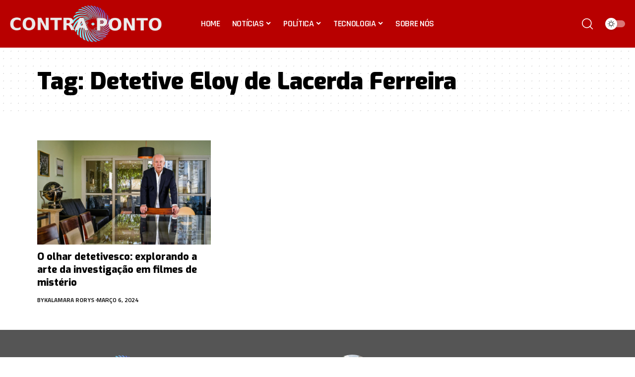

--- FILE ---
content_type: text/html; charset=UTF-8
request_url: https://jornalcontraponto.com.br/tag/detetive-eloy-de-lacerda-ferreira
body_size: 16663
content:
<!DOCTYPE html>
<html lang="pt-BR" prefix="og: https://ogp.me/ns#">
<head>
    <meta charset="UTF-8" />
    <meta http-equiv="X-UA-Compatible" content="IE=edge" />
	<meta name="viewport" content="width=device-width, initial-scale=1.0" />
    <link rel="profile" href="https://gmpg.org/xfn/11" />
	
<!-- Otimização dos mecanismos de pesquisa pelo Rank Math PRO - https://rankmath.com/ -->
<title>Arquivo de Detetive Eloy de Lacerda Ferreira - Jornal Contra Ponto</title>
<meta name="robots" content="index, follow, max-snippet:-1, max-video-preview:-1, max-image-preview:large"/>
<link rel="preconnect" href="https://fonts.gstatic.com" crossorigin><link rel="preload" as="style" onload="this.onload=null;this.rel='stylesheet'" id="rb-preload-gfonts" href="https://fonts.googleapis.com/css?family=Noto+Serif%3A300%2C400%2C500%2C600%2C700%2C800%2C900%2C100italic%2C200italic%2C300italic%2C400italic%2C500italic%2C600italic%2C700italic%2C800italic%2C900italic%7CExo%3A900%2C800%2C700%2C600%2C500italic%2C700italic%7CTitillium+Web%3A600%2C700%7CRajdhani%3A600%2C700&amp;display=swap" crossorigin><noscript><link rel="stylesheet" href="https://fonts.googleapis.com/css?family=Noto+Serif%3A300%2C400%2C500%2C600%2C700%2C800%2C900%2C100italic%2C200italic%2C300italic%2C400italic%2C500italic%2C600italic%2C700italic%2C800italic%2C900italic%7CExo%3A900%2C800%2C700%2C600%2C500italic%2C700italic%7CTitillium+Web%3A600%2C700%7CRajdhani%3A600%2C700&amp;display=swap"></noscript><link rel="canonical" href="https://jornalcontraponto.com.br/tag/detetive-eloy-de-lacerda-ferreira" />
<meta property="og:locale" content="pt_BR" />
<meta property="og:type" content="article" />
<meta property="og:title" content="Arquivo de Detetive Eloy de Lacerda Ferreira - Jornal Contra Ponto" />
<meta property="og:url" content="https://jornalcontraponto.com.br/tag/detetive-eloy-de-lacerda-ferreira" />
<meta property="og:site_name" content="Jornal Contra Ponto" />
<meta property="og:image" content="https://jornalcontraponto.com.br/wp-content/uploads/2022/12/CONTRA-PONTO.png" />
<meta property="og:image:secure_url" content="https://jornalcontraponto.com.br/wp-content/uploads/2022/12/CONTRA-PONTO.png" />
<meta property="og:image:width" content="816" />
<meta property="og:image:height" content="200" />
<meta property="og:image:type" content="image/png" />
<meta name="twitter:card" content="summary_large_image" />
<meta name="twitter:title" content="Arquivo de Detetive Eloy de Lacerda Ferreira - Jornal Contra Ponto" />
<meta name="twitter:image" content="https://jornalcontraponto.com.br/wp-content/uploads/2022/12/CONTRA-PONTO.png" />
<meta name="twitter:label1" content="Posts" />
<meta name="twitter:data1" content="1" />
<script type="application/ld+json" class="rank-math-schema-pro">{"@context":"https://schema.org","@graph":[{"@type":"Person","@id":"https://jornalcontraponto.com.br/#person","name":"Jornal Contra Ponto","image":{"@type":"ImageObject","@id":"https://jornalcontraponto.com.br/#logo","url":"https://jornalcontraponto.com.br/wp-content/uploads/2022/12/CONTRA-PONTO.png","contentUrl":"https://jornalcontraponto.com.br/wp-content/uploads/2022/12/CONTRA-PONTO.png","caption":"Jornal Contra Ponto","inLanguage":"pt-BR","width":"816","height":"200"}},{"@type":"WebSite","@id":"https://jornalcontraponto.com.br/#website","url":"https://jornalcontraponto.com.br","name":"Jornal Contra Ponto","alternateName":"Jornal Contra Ponto","publisher":{"@id":"https://jornalcontraponto.com.br/#person"},"inLanguage":"pt-BR"},{"@type":"BreadcrumbList","@id":"https://jornalcontraponto.com.br/tag/detetive-eloy-de-lacerda-ferreira#breadcrumb","itemListElement":[{"@type":"ListItem","position":"1","item":{"@id":"https://jornalcontraponto.com.br","name":"In\u00edcio"}},{"@type":"ListItem","position":"2","item":{"@id":"https://jornalcontraponto.com.br/tag/detetive-eloy-de-lacerda-ferreira","name":"Detetive Eloy de Lacerda Ferreira"}}]},{"@type":"CollectionPage","@id":"https://jornalcontraponto.com.br/tag/detetive-eloy-de-lacerda-ferreira#webpage","url":"https://jornalcontraponto.com.br/tag/detetive-eloy-de-lacerda-ferreira","name":"Arquivo de Detetive Eloy de Lacerda Ferreira - Jornal Contra Ponto","isPartOf":{"@id":"https://jornalcontraponto.com.br/#website"},"inLanguage":"pt-BR","breadcrumb":{"@id":"https://jornalcontraponto.com.br/tag/detetive-eloy-de-lacerda-ferreira#breadcrumb"}}]}</script>
<!-- /Plugin de SEO Rank Math para WordPress -->

<link rel="alternate" type="application/rss+xml" title="Feed para Jornal Contra Ponto &raquo;" href="https://jornalcontraponto.com.br/feed" />
<link rel="alternate" type="application/rss+xml" title="Feed de comentários para Jornal Contra Ponto &raquo;" href="https://jornalcontraponto.com.br/comments/feed" />
<link rel="alternate" type="application/rss+xml" title="Feed de tag para Jornal Contra Ponto &raquo; Detetive Eloy de Lacerda Ferreira" href="https://jornalcontraponto.com.br/tag/detetive-eloy-de-lacerda-ferreira/feed" />
<script type="application/ld+json">{
    "@context": "https://schema.org",
    "@type": "Organization",
    "legalName": "Jornal Contra Ponto",
    "url": "https://jornalcontraponto.com.br/",
    "logo": "https://jornalcontraponto.com.br/wp-content/uploads/2022/12/CONTRA-PONTO.png"
}</script>
<style id='wp-img-auto-sizes-contain-inline-css'>
img:is([sizes=auto i],[sizes^="auto," i]){contain-intrinsic-size:3000px 1500px}
/*# sourceURL=wp-img-auto-sizes-contain-inline-css */
</style>
<style id='wp-emoji-styles-inline-css'>

	img.wp-smiley, img.emoji {
		display: inline !important;
		border: none !important;
		box-shadow: none !important;
		height: 1em !important;
		width: 1em !important;
		margin: 0 0.07em !important;
		vertical-align: -0.1em !important;
		background: none !important;
		padding: 0 !important;
	}
/*# sourceURL=wp-emoji-styles-inline-css */
</style>
<link rel='stylesheet' id='wp-block-library-css' href='https://jornalcontraponto.com.br/wp-includes/css/dist/block-library/style.min.css?ver=6.9' media='all' />
<style id='global-styles-inline-css'>
:root{--wp--preset--aspect-ratio--square: 1;--wp--preset--aspect-ratio--4-3: 4/3;--wp--preset--aspect-ratio--3-4: 3/4;--wp--preset--aspect-ratio--3-2: 3/2;--wp--preset--aspect-ratio--2-3: 2/3;--wp--preset--aspect-ratio--16-9: 16/9;--wp--preset--aspect-ratio--9-16: 9/16;--wp--preset--color--black: #000000;--wp--preset--color--cyan-bluish-gray: #abb8c3;--wp--preset--color--white: #ffffff;--wp--preset--color--pale-pink: #f78da7;--wp--preset--color--vivid-red: #cf2e2e;--wp--preset--color--luminous-vivid-orange: #ff6900;--wp--preset--color--luminous-vivid-amber: #fcb900;--wp--preset--color--light-green-cyan: #7bdcb5;--wp--preset--color--vivid-green-cyan: #00d084;--wp--preset--color--pale-cyan-blue: #8ed1fc;--wp--preset--color--vivid-cyan-blue: #0693e3;--wp--preset--color--vivid-purple: #9b51e0;--wp--preset--gradient--vivid-cyan-blue-to-vivid-purple: linear-gradient(135deg,rgb(6,147,227) 0%,rgb(155,81,224) 100%);--wp--preset--gradient--light-green-cyan-to-vivid-green-cyan: linear-gradient(135deg,rgb(122,220,180) 0%,rgb(0,208,130) 100%);--wp--preset--gradient--luminous-vivid-amber-to-luminous-vivid-orange: linear-gradient(135deg,rgb(252,185,0) 0%,rgb(255,105,0) 100%);--wp--preset--gradient--luminous-vivid-orange-to-vivid-red: linear-gradient(135deg,rgb(255,105,0) 0%,rgb(207,46,46) 100%);--wp--preset--gradient--very-light-gray-to-cyan-bluish-gray: linear-gradient(135deg,rgb(238,238,238) 0%,rgb(169,184,195) 100%);--wp--preset--gradient--cool-to-warm-spectrum: linear-gradient(135deg,rgb(74,234,220) 0%,rgb(151,120,209) 20%,rgb(207,42,186) 40%,rgb(238,44,130) 60%,rgb(251,105,98) 80%,rgb(254,248,76) 100%);--wp--preset--gradient--blush-light-purple: linear-gradient(135deg,rgb(255,206,236) 0%,rgb(152,150,240) 100%);--wp--preset--gradient--blush-bordeaux: linear-gradient(135deg,rgb(254,205,165) 0%,rgb(254,45,45) 50%,rgb(107,0,62) 100%);--wp--preset--gradient--luminous-dusk: linear-gradient(135deg,rgb(255,203,112) 0%,rgb(199,81,192) 50%,rgb(65,88,208) 100%);--wp--preset--gradient--pale-ocean: linear-gradient(135deg,rgb(255,245,203) 0%,rgb(182,227,212) 50%,rgb(51,167,181) 100%);--wp--preset--gradient--electric-grass: linear-gradient(135deg,rgb(202,248,128) 0%,rgb(113,206,126) 100%);--wp--preset--gradient--midnight: linear-gradient(135deg,rgb(2,3,129) 0%,rgb(40,116,252) 100%);--wp--preset--font-size--small: 13px;--wp--preset--font-size--medium: 20px;--wp--preset--font-size--large: 36px;--wp--preset--font-size--x-large: 42px;--wp--preset--spacing--20: 0.44rem;--wp--preset--spacing--30: 0.67rem;--wp--preset--spacing--40: 1rem;--wp--preset--spacing--50: 1.5rem;--wp--preset--spacing--60: 2.25rem;--wp--preset--spacing--70: 3.38rem;--wp--preset--spacing--80: 5.06rem;--wp--preset--shadow--natural: 6px 6px 9px rgba(0, 0, 0, 0.2);--wp--preset--shadow--deep: 12px 12px 50px rgba(0, 0, 0, 0.4);--wp--preset--shadow--sharp: 6px 6px 0px rgba(0, 0, 0, 0.2);--wp--preset--shadow--outlined: 6px 6px 0px -3px rgb(255, 255, 255), 6px 6px rgb(0, 0, 0);--wp--preset--shadow--crisp: 6px 6px 0px rgb(0, 0, 0);}:where(.is-layout-flex){gap: 0.5em;}:where(.is-layout-grid){gap: 0.5em;}body .is-layout-flex{display: flex;}.is-layout-flex{flex-wrap: wrap;align-items: center;}.is-layout-flex > :is(*, div){margin: 0;}body .is-layout-grid{display: grid;}.is-layout-grid > :is(*, div){margin: 0;}:where(.wp-block-columns.is-layout-flex){gap: 2em;}:where(.wp-block-columns.is-layout-grid){gap: 2em;}:where(.wp-block-post-template.is-layout-flex){gap: 1.25em;}:where(.wp-block-post-template.is-layout-grid){gap: 1.25em;}.has-black-color{color: var(--wp--preset--color--black) !important;}.has-cyan-bluish-gray-color{color: var(--wp--preset--color--cyan-bluish-gray) !important;}.has-white-color{color: var(--wp--preset--color--white) !important;}.has-pale-pink-color{color: var(--wp--preset--color--pale-pink) !important;}.has-vivid-red-color{color: var(--wp--preset--color--vivid-red) !important;}.has-luminous-vivid-orange-color{color: var(--wp--preset--color--luminous-vivid-orange) !important;}.has-luminous-vivid-amber-color{color: var(--wp--preset--color--luminous-vivid-amber) !important;}.has-light-green-cyan-color{color: var(--wp--preset--color--light-green-cyan) !important;}.has-vivid-green-cyan-color{color: var(--wp--preset--color--vivid-green-cyan) !important;}.has-pale-cyan-blue-color{color: var(--wp--preset--color--pale-cyan-blue) !important;}.has-vivid-cyan-blue-color{color: var(--wp--preset--color--vivid-cyan-blue) !important;}.has-vivid-purple-color{color: var(--wp--preset--color--vivid-purple) !important;}.has-black-background-color{background-color: var(--wp--preset--color--black) !important;}.has-cyan-bluish-gray-background-color{background-color: var(--wp--preset--color--cyan-bluish-gray) !important;}.has-white-background-color{background-color: var(--wp--preset--color--white) !important;}.has-pale-pink-background-color{background-color: var(--wp--preset--color--pale-pink) !important;}.has-vivid-red-background-color{background-color: var(--wp--preset--color--vivid-red) !important;}.has-luminous-vivid-orange-background-color{background-color: var(--wp--preset--color--luminous-vivid-orange) !important;}.has-luminous-vivid-amber-background-color{background-color: var(--wp--preset--color--luminous-vivid-amber) !important;}.has-light-green-cyan-background-color{background-color: var(--wp--preset--color--light-green-cyan) !important;}.has-vivid-green-cyan-background-color{background-color: var(--wp--preset--color--vivid-green-cyan) !important;}.has-pale-cyan-blue-background-color{background-color: var(--wp--preset--color--pale-cyan-blue) !important;}.has-vivid-cyan-blue-background-color{background-color: var(--wp--preset--color--vivid-cyan-blue) !important;}.has-vivid-purple-background-color{background-color: var(--wp--preset--color--vivid-purple) !important;}.has-black-border-color{border-color: var(--wp--preset--color--black) !important;}.has-cyan-bluish-gray-border-color{border-color: var(--wp--preset--color--cyan-bluish-gray) !important;}.has-white-border-color{border-color: var(--wp--preset--color--white) !important;}.has-pale-pink-border-color{border-color: var(--wp--preset--color--pale-pink) !important;}.has-vivid-red-border-color{border-color: var(--wp--preset--color--vivid-red) !important;}.has-luminous-vivid-orange-border-color{border-color: var(--wp--preset--color--luminous-vivid-orange) !important;}.has-luminous-vivid-amber-border-color{border-color: var(--wp--preset--color--luminous-vivid-amber) !important;}.has-light-green-cyan-border-color{border-color: var(--wp--preset--color--light-green-cyan) !important;}.has-vivid-green-cyan-border-color{border-color: var(--wp--preset--color--vivid-green-cyan) !important;}.has-pale-cyan-blue-border-color{border-color: var(--wp--preset--color--pale-cyan-blue) !important;}.has-vivid-cyan-blue-border-color{border-color: var(--wp--preset--color--vivid-cyan-blue) !important;}.has-vivid-purple-border-color{border-color: var(--wp--preset--color--vivid-purple) !important;}.has-vivid-cyan-blue-to-vivid-purple-gradient-background{background: var(--wp--preset--gradient--vivid-cyan-blue-to-vivid-purple) !important;}.has-light-green-cyan-to-vivid-green-cyan-gradient-background{background: var(--wp--preset--gradient--light-green-cyan-to-vivid-green-cyan) !important;}.has-luminous-vivid-amber-to-luminous-vivid-orange-gradient-background{background: var(--wp--preset--gradient--luminous-vivid-amber-to-luminous-vivid-orange) !important;}.has-luminous-vivid-orange-to-vivid-red-gradient-background{background: var(--wp--preset--gradient--luminous-vivid-orange-to-vivid-red) !important;}.has-very-light-gray-to-cyan-bluish-gray-gradient-background{background: var(--wp--preset--gradient--very-light-gray-to-cyan-bluish-gray) !important;}.has-cool-to-warm-spectrum-gradient-background{background: var(--wp--preset--gradient--cool-to-warm-spectrum) !important;}.has-blush-light-purple-gradient-background{background: var(--wp--preset--gradient--blush-light-purple) !important;}.has-blush-bordeaux-gradient-background{background: var(--wp--preset--gradient--blush-bordeaux) !important;}.has-luminous-dusk-gradient-background{background: var(--wp--preset--gradient--luminous-dusk) !important;}.has-pale-ocean-gradient-background{background: var(--wp--preset--gradient--pale-ocean) !important;}.has-electric-grass-gradient-background{background: var(--wp--preset--gradient--electric-grass) !important;}.has-midnight-gradient-background{background: var(--wp--preset--gradient--midnight) !important;}.has-small-font-size{font-size: var(--wp--preset--font-size--small) !important;}.has-medium-font-size{font-size: var(--wp--preset--font-size--medium) !important;}.has-large-font-size{font-size: var(--wp--preset--font-size--large) !important;}.has-x-large-font-size{font-size: var(--wp--preset--font-size--x-large) !important;}
/*# sourceURL=global-styles-inline-css */
</style>

<style id='classic-theme-styles-inline-css'>
/*! This file is auto-generated */
.wp-block-button__link{color:#fff;background-color:#32373c;border-radius:9999px;box-shadow:none;text-decoration:none;padding:calc(.667em + 2px) calc(1.333em + 2px);font-size:1.125em}.wp-block-file__button{background:#32373c;color:#fff;text-decoration:none}
/*# sourceURL=/wp-includes/css/classic-themes.min.css */
</style>
<link rel='stylesheet' id='foxiz-elements-css' href='https://jornalcontraponto.com.br/wp-content/plugins/foxiz-core/lib/foxiz-elements/public/style.css?ver=2.0' media='all' />
<link rel='stylesheet' id='elementor-icons-css' href='https://jornalcontraponto.com.br/wp-content/plugins/elementor/assets/lib/eicons/css/elementor-icons.min.css?ver=5.43.0' media='all' />
<link rel='stylesheet' id='elementor-frontend-css' href='https://jornalcontraponto.com.br/wp-content/plugins/elementor/assets/css/frontend.min.css?ver=3.30.4' media='all' />
<link rel='stylesheet' id='elementor-post-6-css' href='https://jornalcontraponto.com.br/wp-content/uploads/elementor/css/post-6.css?ver=1753967034' media='all' />
<link rel='stylesheet' id='elementor-post-1751-css' href='https://jornalcontraponto.com.br/wp-content/uploads/elementor/css/post-1751.css?ver=1753967034' media='all' />

<link rel='stylesheet' id='foxiz-main-css' href='https://jornalcontraponto.com.br/wp-content/themes/foxiz/assets/css/main.css?ver=2.4.1' media='all' />
<link rel='stylesheet' id='foxiz-print-css' href='https://jornalcontraponto.com.br/wp-content/themes/foxiz/assets/css/print.css?ver=2.4.1' media='all' />
<link rel='stylesheet' id='foxiz-style-css' href='https://jornalcontraponto.com.br/wp-content/themes/foxiz/style.css?ver=2.4.1' media='all' />
<style id='foxiz-style-inline-css'>
:root {--body-family:Noto Serif;--body-fweight:400;--body-fcolor:#000000;--body-fsize:17px;--h1-family:Exo;--h1-fweight:900;--h1-fsize:48px;--h2-family:Exo;--h2-fweight:900;--h2-fsize:34px;--h3-family:Exo;--h3-fweight:800;--h3-fsize:20px;--h4-family:Exo;--h4-fweight:800;--h4-fsize:18px;--h5-family:Exo;--h5-fweight:800;--h5-fsize:16px;--h6-family:Exo;--h6-fweight:700;--h6-fsize:15px;--cat-family:Titillium Web;--cat-fweight:600;--cat-transform:uppercase;--cat-fsize:13px;--meta-family:Titillium Web;--meta-fweight:600;--meta-transform:uppercase;--meta-fcolor:#000000;--meta-fsize:12px;--meta-b-family:Titillium Web;--meta-b-fweight:700;--meta-b-transform:uppercase;--btn-family:Rajdhani;--btn-fweight:700;--btn-fsize:12px;--menu-family:Rajdhani;--menu-fweight:600;--menu-transform:uppercase;--menu-fsize:18px;--submenu-family:Rajdhani;--submenu-fweight:600;--submenu-transform:uppercase;--submenu-fsize:15px;--dwidgets-family:Rajdhani;--dwidgets-fweight:700;--dwidgets-transform:uppercase;--headline-family:Exo;--headline-fweight:900;--headline-transform:none;--headline-fsize:48px;--tagline-family:Exo;--tagline-fweight:600;--tagline-fsize:18px;--heading-family:Exo;--heading-fweight:700;--heading-transform:uppercase;--heading-fstyle:italic;--subheading-family:Rajdhani;--subheading-fweight:700;--quote-family:Exo;--quote-fweight:500;--quote-fstyle:italic;--excerpt-family:Rajdhani;--excerpt-fweight:600;--bcrumb-family:Rajdhani;--bcrumb-fweight:600;--bcrumb-fsize:14px;--excerpt-fsize : 16px;--headline-s-fsize : 42px;--tagline-s-fsize : 18px;}@media (max-width: 1024px) {body {--body-fsize : 16px;--h1-fsize : 36px;--h2-fsize : 27px;--h3-fsize : 18px;--h4-fsize : 14px;--h5-fsize : 13px;--h6-fsize : 13px;--meta-fsize : 10px;--btn-fsize : 11px;--excerpt-fsize : 15px;--headline-fsize : 36px;--headline-s-fsize : 36px;--tagline-fsize : 15px;--tagline-s-fsize : 15px;}}@media (max-width: 767px) {body {--body-fsize : 15px;--h1-fsize : 27px;--h2-fsize : 22px;--h3-fsize : 16px;--h4-fsize : 14px;--h5-fsize : 13px;--h6-fsize : 13px;--meta-fsize : 10px;--btn-fsize : 11px;--excerpt-fsize : 14px;--headline-fsize : 27px;--headline-s-fsize : 27px;--tagline-fsize : 14px;--tagline-s-fsize : 14px;}}:root {--g-color :#B80000;--g-color-90 :#B80000e6;--dark-accent :#000000;--dark-accent-90 :#000000e6;--dark-accent-0 :#00000000;--excerpt-color :#000000;}[data-theme="dark"], .light-scheme {--solid-white :#000000;--dark-accent :#01131d;--dark-accent-90 :#01131de6;--dark-accent-0 :#01131d00;--excerpt-color :#f2f2f2;--meta-fcolor :#ffffff;}.is-hd-1, .is-hd-2, .is-hd-3 {--subnav-bg: #000000;--subnav-bg-from: #000000;--subnav-bg-to: #000000;--subnav-color :#ffffff;--subnav-color-10 :#ffffff1a;--subnav-color-h :#dddddd;}[data-theme="dark"].is-hd-1, [data-theme="dark"].is-hd-2,[data-theme="dark"].is-hd-3 {--subnav-bg: #000000;--subnav-bg-from: #000000;--subnav-bg-to: #000000;--subnav-color :#ffffff;--subnav-color-10 :#ffffff1a;--subnav-color-h :#dddddd;}[data-theme="dark"].is-hd-4 {--nav-bg: #191c20;--nav-bg-from: #191c20;--nav-bg-to: #191c20;}[data-theme="dark"].is-hd-5, [data-theme="dark"].is-hd-5:not(.sticky-on) {--nav-bg: #191c20;--nav-bg-from: #191c20;--nav-bg-to: #191c20;}:root {--mbnav-bg: #b80000;--mbnav-bg-from: #b80000;--mbnav-bg-to: #b80000;--submbnav-bg: #111111;--submbnav-bg-from: #111111;--submbnav-bg-to: #111111;--mbnav-color :#ffffff;--submbnav-color :#ffffff;--submbnav-color-10 :#ffffff1a;}.p-category.category-id-45, .meta-category .category-45 {--cat-highlight : #dd3333;--cat-highlight-90 : #dd3333e6;}.category-45 .blog-content {--heading-sub-color : #dd3333;}.is-cbox-45 {--cbox-bg : #dd3333e6;}.p-category.category-id-47, .meta-category .category-47 {--cat-highlight : #dd9933;--cat-highlight-90 : #dd9933e6;}.category-47 .blog-content {--heading-sub-color : #dd9933;}.is-cbox-47 {--cbox-bg : #dd9933e6;}.p-category.category-id-46, .meta-category .category-46 {--cat-highlight : #1e73be;--cat-highlight-90 : #1e73bee6;}.category-46 .blog-content {--heading-sub-color : #1e73be;}.is-cbox-46 {--cbox-bg : #1e73bee6;}:root {--privacy-bg-color :#000000;--privacy-color :#ffffff;--round-3 :0px;--round-5 :0px;--round-7 :0px;--hyperlink-line-color :var(--g-color);--mbnav-height :100px;--heading-sub-color :#000000;--rb-width : 1170px;--rb-small-width : 783px;--s-content-width : 760px;--max-width-wo-sb : 840px;--qview-height : 80px;--s10-feat-ratio :45%;--s11-feat-ratio :45%;}[data-theme="dark"], .light-scheme {--heading-sub-color :#ffffff; }.p-readmore { font-family:Rajdhani;font-weight:700;text-transform:none;}.mobile-menu > li > a  { font-family:Rajdhani;font-weight:600;text-transform:uppercase;}.mobile-menu .sub-menu a, .logged-mobile-menu a { font-family:Rajdhani;font-weight:700;}.mobile-qview a { font-family:Rajdhani;font-weight:700;}.search-header:before { background-repeat : no-repeat;background-size : cover;background-image : url(https://foxiz.themeruby.com/sport/wp-content/uploads/2022/12/newsletter.jpg);background-attachment : scroll;background-position : center center;}[data-theme="dark"] .search-header:before { background-repeat : no-repeat;background-size : cover;background-attachment : scroll;background-position : center center;}#amp-mobile-version-switcher { display: none; }.single .featured-vertical { padding-bottom: 117%; }.search-icon-svg, .rbi-search.wnav-icon { font-size: 18px;}@media (max-width: 767px) { .search-icon-svg, .rbi-search.wnav-icon { font-size: 15.3px;} }
/*# sourceURL=foxiz-style-inline-css */
</style>
<link rel='stylesheet' id='elementor-gf-local-roboto-css' href='https://jornalcontraponto.com.br/wp-content/uploads/elementor/google-fonts/css/roboto.css?ver=1742405966' media='all' />
<link rel='stylesheet' id='elementor-gf-local-robotoslab-css' href='https://jornalcontraponto.com.br/wp-content/uploads/elementor/google-fonts/css/robotoslab.css?ver=1742405949' media='all' />
<script src="https://jornalcontraponto.com.br/wp-includes/js/jquery/jquery.min.js?ver=3.7.1" id="jquery-core-js"></script>
<script src="https://jornalcontraponto.com.br/wp-includes/js/jquery/jquery-migrate.min.js?ver=3.4.1" id="jquery-migrate-js"></script>
<script src="https://jornalcontraponto.com.br/wp-content/themes/foxiz/assets/js/highlight-share.js?ver=1" id="highlight-share-js"></script>
<link rel="preload" href="https://jornalcontraponto.com.br/wp-content/themes/foxiz/assets/fonts/icons.woff2?2.3" as="font" type="font/woff2" crossorigin="anonymous"> <link rel="https://api.w.org/" href="https://jornalcontraponto.com.br/wp-json/" /><link rel="alternate" title="JSON" type="application/json" href="https://jornalcontraponto.com.br/wp-json/wp/v2/tags/167" /><link rel="EditURI" type="application/rsd+xml" title="RSD" href="https://jornalcontraponto.com.br/xmlrpc.php?rsd" />
<meta name="generator" content="WordPress 6.9" />
<meta name="generator" content="Elementor 3.30.4; features: additional_custom_breakpoints; settings: css_print_method-external, google_font-enabled, font_display-swap">
<script type="application/ld+json">{
    "@context": "https://schema.org",
    "@type": "WebSite",
    "@id": "https://jornalcontraponto.com.br/#website",
    "url": "https://jornalcontraponto.com.br/",
    "name": "Jornal Contra Ponto",
    "potentialAction": {
        "@type": "SearchAction",
        "target": "https://jornalcontraponto.com.br/?s={search_term_string}",
        "query-input": "required name=search_term_string"
    }
}</script>
			<style>
				.e-con.e-parent:nth-of-type(n+4):not(.e-lazyloaded):not(.e-no-lazyload),
				.e-con.e-parent:nth-of-type(n+4):not(.e-lazyloaded):not(.e-no-lazyload) * {
					background-image: none !important;
				}
				@media screen and (max-height: 1024px) {
					.e-con.e-parent:nth-of-type(n+3):not(.e-lazyloaded):not(.e-no-lazyload),
					.e-con.e-parent:nth-of-type(n+3):not(.e-lazyloaded):not(.e-no-lazyload) * {
						background-image: none !important;
					}
				}
				@media screen and (max-height: 640px) {
					.e-con.e-parent:nth-of-type(n+2):not(.e-lazyloaded):not(.e-no-lazyload),
					.e-con.e-parent:nth-of-type(n+2):not(.e-lazyloaded):not(.e-no-lazyload) * {
						background-image: none !important;
					}
				}
			</style>
			<script type="application/ld+json">{"@context":"http://schema.org","@type":"BreadcrumbList","itemListElement":[{"@type":"ListItem","position":3,"item":{"@id":"https://jornalcontraponto.com.br/tag/detetive-eloy-de-lacerda-ferreira","name":"Detetive Eloy de Lacerda Ferreira"}},{"@type":"ListItem","position":2,"item":{"@id":"https://jornalcontraponto.com.br/blog","name":"Blog"}},{"@type":"ListItem","position":1,"item":{"@id":"https://jornalcontraponto.com.br","name":"Jornal Contra Ponto"}}]}</script>
<link rel="icon" href="https://jornalcontraponto.com.br/wp-content/uploads/2022/12/cropped-CONTRA-PONTO-32x32.png" sizes="32x32" />
<link rel="icon" href="https://jornalcontraponto.com.br/wp-content/uploads/2022/12/cropped-CONTRA-PONTO-192x192.png" sizes="192x192" />
<link rel="apple-touch-icon" href="https://jornalcontraponto.com.br/wp-content/uploads/2022/12/cropped-CONTRA-PONTO-180x180.png" />
<meta name="msapplication-TileImage" content="https://jornalcontraponto.com.br/wp-content/uploads/2022/12/cropped-CONTRA-PONTO-270x270.png" />
<script async src="https://pagead2.googlesyndication.com/pagead/js/adsbygoogle.js?client=ca-pub-8159439789290497" crossorigin="anonymous"></script><link rel='stylesheet' id='elementor-post-1733-css' href='https://jornalcontraponto.com.br/wp-content/uploads/elementor/css/post-1733.css?ver=1753967034' media='all' />
</head>
<body class="archive tag tag-detetive-eloy-de-lacerda-ferreira tag-167 wp-embed-responsive wp-theme-foxiz elementor-default elementor-kit-6 menu-ani-2 hover-ani-6 btn-ani-1 is-rm-1 lmeta-dot loader-1 is-hd-rb_template is-backtop none-m-backtop " data-theme="default">
<div class="site-outer">
			<div id="site-header" class="header-wrap rb-section header-template">
						<div class="navbar-outer navbar-template-outer">
				<div id="header-template-holder"><div class="header-template-inner">		<div data-elementor-type="wp-post" data-elementor-id="1733" class="elementor elementor-1733">
						<section class="elementor-section elementor-top-section elementor-element elementor-element-d147e39 elementor-section-full_width elementor-section-content-middle e-section-sticky is-smart-sticky elementor-section-height-default elementor-section-height-default" data-id="d147e39" data-element_type="section" data-settings="{&quot;background_background&quot;:&quot;classic&quot;,&quot;header_sticky&quot;:&quot;section-sticky&quot;}">
						<div class="elementor-container elementor-column-gap-no">
					<div class="elementor-column elementor-col-25 elementor-top-column elementor-element elementor-element-c8982d8" data-id="c8982d8" data-element_type="column">
			<div class="elementor-widget-wrap elementor-element-populated">
						<div class="elementor-element elementor-element-31825d1 elementor-widget elementor-widget-foxiz-logo" data-id="31825d1" data-element_type="widget" data-widget_type="foxiz-logo.default">
				<div class="elementor-widget-container">
							<div class="the-logo">
			<a href="https://jornalcontraponto.com.br/">
									<img fetchpriority="high" loading="eager" decoding="async" data-mode="default" width="816" height="200" src="https://jornalcontraponto.com.br/wp-content/uploads/2022/12/CONTRA-PONTO.png" alt="Jornal Contra Ponto"/>
					<img loading="eager" decoding="async" data-mode="dark" width="816" height="200" src="https://jornalcontraponto.com.br/wp-content/uploads/2022/12/CONTRA-PONTO.png" alt=""/>
							</a>
					</div>
						</div>
				</div>
					</div>
		</div>
				<div class="elementor-column elementor-col-50 elementor-top-column elementor-element elementor-element-9f0d75e" data-id="9f0d75e" data-element_type="column">
			<div class="elementor-widget-wrap elementor-element-populated">
						<div class="elementor-element elementor-element-8e4355a is-divider-none elementor-widget elementor-widget-foxiz-navigation" data-id="8e4355a" data-element_type="widget" data-widget_type="foxiz-navigation.default">
				<div class="elementor-widget-container">
							<nav id="site-navigation" class="main-menu-wrap template-menu" aria-label="main menu">
			<ul id="menu-main" class="main-menu rb-menu large-menu" itemscope itemtype="https://www.schema.org/SiteNavigationElement"><li id="menu-item-4465" class="menu-item menu-item-type-post_type menu-item-object-page menu-item-home menu-item-4465"><a href="https://jornalcontraponto.com.br/"><span>Home</span></a></li>
<li id="menu-item-4466" class="menu-item menu-item-type-taxonomy menu-item-object-category menu-item-4466 menu-item-has-children menu-has-child-mega is-child-wide"><a href="https://jornalcontraponto.com.br/category/noticias"><span>Notícias</span></a><div class="mega-dropdown is-mega-category light-scheme" ><div class="rb-container edge-padding"><div class="mega-dropdown-inner"><div class="mega-header mega-header-fw"><span class="h4">Notícias</span><a class="mega-link is-meta" href="https://jornalcontraponto.com.br/category/noticias"><span>Show More</span><i class="rbi rbi-cright" aria-hidden="true"></i></a></div><div id="mega-listing-4466" class="block-wrap block-small block-grid block-grid-small-1 rb-columns rb-col-5 is-gap-10 meta-s-dot"><div class="block-inner">		<div class="p-wrap p-grid p-grid-small-1" data-pid="5549">
				<div class="feat-holder overlay-text">
						<div class="p-featured">
					<a class="p-flink" href="https://jornalcontraponto.com.br/noticias/o-cuidado-que-continua-cemiterios-e-crematorios-pet-em-expansao-no-brasil" title="O cuidado que continua: cemitérios e crematórios pet em expansão no Brasil">
			<img loading="lazy" width="330" height="220" src="https://jornalcontraponto.com.br/wp-content/uploads/2026/01/Tiago-Oliva-Schietti-330x220.png" class="featured-img wp-post-image" alt="Cemitérios e crematórios pet em expansão no Brasil com análise de Tiago Oliva Schietti." loading="lazy" decoding="async" />		</a>
				</div>
				</div>
				<div class="p-content">
			<span class="entry-title h4">		<a class="p-url" href="https://jornalcontraponto.com.br/noticias/o-cuidado-que-continua-cemiterios-e-crematorios-pet-em-expansao-no-brasil" rel="bookmark">O cuidado que continua: cemitérios e crematórios pet em expansão no Brasil</a></span>			<div class="p-meta">
				<div class="meta-inner is-meta">
					<span class="meta-el meta-update">
				<time class="updated" datetime="2026-01-23T18:31:09+00:00">janeiro 23, 2026</time>
		</span>
						</div>
							</div>
				</div>
				</div>
			<div class="p-wrap p-grid p-grid-small-1" data-pid="5545">
				<div class="feat-holder overlay-text">
						<div class="p-featured">
					<a class="p-flink" href="https://jornalcontraponto.com.br/noticias/destinos-baratos-para-viajar-no-brasil-e-no-exterior" title="Destinos baratos para viajar no Brasil e no exterior">
			<img loading="lazy" width="330" height="220" src="https://jornalcontraponto.com.br/wp-content/uploads/2026/01/Kelsem-Ricardo-Rios-Lima-330x220.png" class="featured-img wp-post-image" alt="Kelsem Ricardo Rios Lima mostra destinos baratos no Brasil e no exterior para viajar bem, gastar menos e aproveitar mais." loading="lazy" decoding="async" />		</a>
				</div>
				</div>
				<div class="p-content">
			<span class="entry-title h4">		<a class="p-url" href="https://jornalcontraponto.com.br/noticias/destinos-baratos-para-viajar-no-brasil-e-no-exterior" rel="bookmark">Destinos baratos para viajar no Brasil e no exterior</a></span>			<div class="p-meta">
				<div class="meta-inner is-meta">
					<span class="meta-el meta-update">
				<time class="updated" datetime="2026-01-21T13:42:26+00:00">janeiro 21, 2026</time>
		</span>
						</div>
							</div>
				</div>
				</div>
			<div class="p-wrap p-grid p-grid-small-1" data-pid="5536">
				<div class="feat-holder overlay-text">
						<div class="p-featured">
					<a class="p-flink" href="https://jornalcontraponto.com.br/noticias/inscricoes-abertas-para-atividades-esportivas-em-2026-e-incentivo-a-pratica-no-estado-de-goias" title="Inscrições Abertas para Atividades Esportivas em 2026 e Incentivo à Prática no Estado de Goiás">
			<img loading="lazy" width="330" height="220" src="https://jornalcontraponto.com.br/wp-content/uploads/2026/01/1-330x220.png" class="featured-img wp-post-image" alt="" loading="lazy" decoding="async" />		</a>
				</div>
				</div>
				<div class="p-content">
			<span class="entry-title h4">		<a class="p-url" href="https://jornalcontraponto.com.br/noticias/inscricoes-abertas-para-atividades-esportivas-em-2026-e-incentivo-a-pratica-no-estado-de-goias" rel="bookmark">Inscrições Abertas para Atividades Esportivas em 2026 e Incentivo à Prática no Estado de Goiás</a></span>			<div class="p-meta">
				<div class="meta-inner is-meta">
					<span class="meta-el meta-update">
				<time class="updated" datetime="2026-01-16T13:28:55+00:00">janeiro 16, 2026</time>
		</span>
						</div>
							</div>
				</div>
				</div>
			<div class="p-wrap p-grid p-grid-small-1" data-pid="5531">
				<div class="feat-holder overlay-text">
						<div class="p-featured">
					<a class="p-flink" href="https://jornalcontraponto.com.br/noticias/dados-no-sus-por-que-a-qualidade-da-informacao-muda-tudo" title="Dados no SUS: Por que a qualidade da informação muda tudo?">
			<img loading="lazy" width="330" height="220" src="https://jornalcontraponto.com.br/wp-content/uploads/2026/01/3-330x220.png" class="featured-img wp-post-image" alt="Como os dados no SUS ganham valor quando a qualidade da informação orienta decisões estratégicas, tema analisado por Ian dos Anjos Cunha." loading="lazy" decoding="async" />		</a>
				</div>
				</div>
				<div class="p-content">
			<span class="entry-title h4">		<a class="p-url" href="https://jornalcontraponto.com.br/noticias/dados-no-sus-por-que-a-qualidade-da-informacao-muda-tudo" rel="bookmark">Dados no SUS: Por que a qualidade da informação muda tudo?</a></span>			<div class="p-meta">
				<div class="meta-inner is-meta">
					<span class="meta-el meta-update">
				<time class="updated" datetime="2026-01-15T12:06:39+00:00">janeiro 15, 2026</time>
		</span>
						</div>
							</div>
				</div>
				</div>
			<div class="p-wrap p-grid p-grid-small-1" data-pid="5525">
				<div class="feat-holder overlay-text">
						<div class="p-featured">
					<a class="p-flink" href="https://jornalcontraponto.com.br/noticias/engenharia-de-infraestrutura-e-desenvolvimento-regional-como-obras-estruturantes-reduzem-desigualdades" title="Engenharia de infraestrutura e desenvolvimento regional: como obras estruturantes reduzem desigualdades">
			<img loading="lazy" width="330" height="220" src="https://jornalcontraponto.com.br/wp-content/uploads/2026/01/Elmar-Juan-Passos-Varjão-Bomfim-330x220.png" class="featured-img wp-post-image" alt="Obras estruturantes impulsionam crescimento, integração social e redução de desigualdades — visão de Elmar Juan Passos Varjão Bomfim sobre engenharia de infraestrutura e desenvolvimento regional." loading="lazy" decoding="async" />		</a>
				</div>
				</div>
				<div class="p-content">
			<span class="entry-title h4">		<a class="p-url" href="https://jornalcontraponto.com.br/noticias/engenharia-de-infraestrutura-e-desenvolvimento-regional-como-obras-estruturantes-reduzem-desigualdades" rel="bookmark">Engenharia de infraestrutura e desenvolvimento regional: como obras estruturantes reduzem desigualdades</a></span>			<div class="p-meta">
				<div class="meta-inner is-meta">
					<span class="meta-el meta-update">
				<time class="updated" datetime="2026-01-07T13:50:27+00:00">janeiro 7, 2026</time>
		</span>
						</div>
							</div>
				</div>
				</div>
	</div></div></div></div></div></li>
<li id="menu-item-4467" class="menu-item menu-item-type-taxonomy menu-item-object-category menu-item-4467 menu-item-has-children menu-has-child-mega is-child-wide"><a href="https://jornalcontraponto.com.br/category/politica"><span>Política</span></a><div class="mega-dropdown is-mega-category light-scheme" ><div class="rb-container edge-padding"><div class="mega-dropdown-inner"><div class="mega-header mega-header-fw"><span class="h4">Política</span><a class="mega-link is-meta" href="https://jornalcontraponto.com.br/category/politica"><span>Show More</span><i class="rbi rbi-cright" aria-hidden="true"></i></a></div><div id="mega-listing-4467" class="block-wrap block-small block-grid block-grid-small-1 rb-columns rb-col-5 is-gap-10 meta-s-dot"><div class="block-inner">		<div class="p-wrap p-grid p-grid-small-1" data-pid="5539">
				<div class="feat-holder overlay-text">
						<div class="p-featured">
					<a class="p-flink" href="https://jornalcontraponto.com.br/politica/quem-pode-concorrer-a-cargos-publicos-nas-eleicoes-de-2026-e-o-impacto-no-cenario-politico-brasileiro" title="Quem Pode Concorrer a Cargos Públicos nas Eleições de 2026 e o Impacto no Cenário Político Brasileiro">
			<img loading="lazy" width="330" height="220" src="https://jornalcontraponto.com.br/wp-content/uploads/2026/01/1-1-330x220.png" class="featured-img wp-post-image" alt="" loading="lazy" decoding="async" />		</a>
				</div>
				</div>
				<div class="p-content">
			<span class="entry-title h4">		<a class="p-url" href="https://jornalcontraponto.com.br/politica/quem-pode-concorrer-a-cargos-publicos-nas-eleicoes-de-2026-e-o-impacto-no-cenario-politico-brasileiro" rel="bookmark">Quem Pode Concorrer a Cargos Públicos nas Eleições de 2026 e o Impacto no Cenário Político Brasileiro</a></span>			<div class="p-meta">
				<div class="meta-inner is-meta">
					<span class="meta-el meta-update">
				<time class="updated" datetime="2026-01-16T13:34:15+00:00">janeiro 16, 2026</time>
		</span>
						</div>
							</div>
				</div>
				</div>
			<div class="p-wrap p-grid p-grid-small-1" data-pid="5496">
				<div class="feat-holder overlay-text">
						<div class="p-featured">
					<a class="p-flink" href="https://jornalcontraponto.com.br/politica/como-o-feriado-da-consciencia-negra-muda-a-rotina-de-bancos-comercio-e-transporte" title="Como o Feriado da Consciência Negra Muda a Rotina de Bancos, Comércio e Transporte">
			<img loading="lazy" width="330" height="220" src="https://jornalcontraponto.com.br/wp-content/uploads/2025/11/1-1-330x220.png" class="featured-img wp-post-image" alt="" loading="lazy" decoding="async" />		</a>
				</div>
				</div>
				<div class="p-content">
			<span class="entry-title h4">		<a class="p-url" href="https://jornalcontraponto.com.br/politica/como-o-feriado-da-consciencia-negra-muda-a-rotina-de-bancos-comercio-e-transporte" rel="bookmark">Como o Feriado da Consciência Negra Muda a Rotina de Bancos, Comércio e Transporte</a></span>			<div class="p-meta">
				<div class="meta-inner is-meta">
					<span class="meta-el meta-update">
				<time class="updated" datetime="2025-11-19T13:26:29+00:00">novembro 19, 2025</time>
		</span>
						</div>
							</div>
				</div>
				</div>
			<div class="p-wrap p-grid p-grid-small-1" data-pid="5449">
				<div class="feat-holder overlay-text">
						<div class="p-featured">
					<a class="p-flink" href="https://jornalcontraponto.com.br/politica/o-impacto-da-crise-economica-no-setor-de-alimentacao-desafios-e-perspectivas" title="O Impacto da Crise Econômica no Setor de Alimentação: Desafios e Perspectivas">
			<img loading="lazy" width="330" height="220" src="https://jornalcontraponto.com.br/wp-content/uploads/2025/10/2-330x220.png" class="featured-img wp-post-image" alt="" loading="lazy" decoding="async" />		</a>
				</div>
				</div>
				<div class="p-content">
			<span class="entry-title h4">		<a class="p-url" href="https://jornalcontraponto.com.br/politica/o-impacto-da-crise-economica-no-setor-de-alimentacao-desafios-e-perspectivas" rel="bookmark">O Impacto da Crise Econômica no Setor de Alimentação: Desafios e Perspectivas</a></span>			<div class="p-meta">
				<div class="meta-inner is-meta">
					<span class="meta-el meta-update">
				<time class="updated" datetime="2025-10-23T13:48:02+00:00">outubro 23, 2025</time>
		</span>
						</div>
							</div>
				</div>
				</div>
			<div class="p-wrap p-grid p-grid-small-1" data-pid="5403">
				<div class="feat-holder overlay-text">
						<div class="p-featured">
					<a class="p-flink" href="https://jornalcontraponto.com.br/politica/reconhecimento-cultural-e-conflitos-politicos-o-caso-do-comida-di-buteco-em-belo-horizonte" title="Reconhecimento Cultural e Conflitos Políticos: O Caso do Comida di Buteco em Belo Horizonte">
			<img loading="lazy" width="330" height="220" src="https://jornalcontraponto.com.br/wp-content/uploads/2025/09/2-2-330x220.png" class="featured-img wp-post-image" alt="" loading="lazy" decoding="async" />		</a>
				</div>
				</div>
				<div class="p-content">
			<span class="entry-title h4">		<a class="p-url" href="https://jornalcontraponto.com.br/politica/reconhecimento-cultural-e-conflitos-politicos-o-caso-do-comida-di-buteco-em-belo-horizonte" rel="bookmark">Reconhecimento Cultural e Conflitos Políticos: O Caso do Comida di Buteco em Belo Horizonte</a></span>			<div class="p-meta">
				<div class="meta-inner is-meta">
					<span class="meta-el meta-update">
				<time class="updated" datetime="2025-09-11T13:54:22+00:00">setembro 11, 2025</time>
		</span>
						</div>
							</div>
				</div>
				</div>
			<div class="p-wrap p-grid p-grid-small-1" data-pid="5313">
				<div class="feat-holder overlay-text">
						<div class="p-featured">
					<a class="p-flink" href="https://jornalcontraponto.com.br/politica/brasil-da-passo-historico-e-proibe-testes-em-animais-para-cosmeticos" title="Brasil dá passo histórico e proíbe testes em animais para cosméticos">
			<img loading="lazy" width="330" height="220" src="https://jornalcontraponto.com.br/wp-content/uploads/2025/07/Design-sem-nome-64-330x220.png" class="featured-img wp-post-image" alt="" loading="lazy" decoding="async" />		</a>
				</div>
				</div>
				<div class="p-content">
			<span class="entry-title h4">		<a class="p-url" href="https://jornalcontraponto.com.br/politica/brasil-da-passo-historico-e-proibe-testes-em-animais-para-cosmeticos" rel="bookmark">Brasil dá passo histórico e proíbe testes em animais para cosméticos</a></span>			<div class="p-meta">
				<div class="meta-inner is-meta">
					<span class="meta-el meta-update">
				<time class="updated" datetime="2025-07-31T13:45:06+00:00">julho 31, 2025</time>
		</span>
						</div>
							</div>
				</div>
				</div>
	</div></div></div></div></div></li>
<li id="menu-item-4468" class="menu-item menu-item-type-taxonomy menu-item-object-category menu-item-4468 menu-item-has-children menu-has-child-mega is-child-wide"><a href="https://jornalcontraponto.com.br/category/tecnologia"><span>Tecnologia</span></a><div class="mega-dropdown is-mega-category light-scheme" ><div class="rb-container edge-padding"><div class="mega-dropdown-inner"><div class="mega-header mega-header-fw"><span class="h4">Tecnologia</span><a class="mega-link is-meta" href="https://jornalcontraponto.com.br/category/tecnologia"><span>Show More</span><i class="rbi rbi-cright" aria-hidden="true"></i></a></div><div id="mega-listing-4468" class="block-wrap block-small block-grid block-grid-small-1 rb-columns rb-col-5 is-gap-10 meta-s-dot"><div class="block-inner">		<div class="p-wrap p-grid p-grid-small-1" data-pid="5542">
				<div class="feat-holder overlay-text">
						<div class="p-featured">
					<a class="p-flink" href="https://jornalcontraponto.com.br/tecnologia/ciencia-latino-americana-em-2026-entre-freios-orcamentarios-e-riscos-de-desmonte" title="Ciência Latino-Americana em 2026: Entre Freios Orçamentários e Riscos de Desmonte">
			<img loading="lazy" width="330" height="220" src="https://jornalcontraponto.com.br/wp-content/uploads/2026/01/1-2-330x220.png" class="featured-img wp-post-image" alt="" loading="lazy" decoding="async" />		</a>
				</div>
				</div>
				<div class="p-content">
			<span class="entry-title h4">		<a class="p-url" href="https://jornalcontraponto.com.br/tecnologia/ciencia-latino-americana-em-2026-entre-freios-orcamentarios-e-riscos-de-desmonte" rel="bookmark">Ciência Latino-Americana em 2026: Entre Freios Orçamentários e Riscos de Desmonte</a></span>			<div class="p-meta">
				<div class="meta-inner is-meta">
					<span class="meta-el meta-update">
				<time class="updated" datetime="2026-01-16T13:40:04+00:00">janeiro 16, 2026</time>
		</span>
						</div>
							</div>
				</div>
				</div>
			<div class="p-wrap p-grid p-grid-small-1" data-pid="5499">
				<div class="feat-holder overlay-text">
						<div class="p-featured">
					<a class="p-flink" href="https://jornalcontraponto.com.br/tecnologia/trabalho-remoto-internacional-com-48-vagas-globais-oportunidade-e-estrategias-para-aproveitar" title="Trabalho Remoto Internacional com 48 Vagas Globais: Oportunidade e Estratégias para Aproveitar">
			<img loading="lazy" width="330" height="220" src="https://jornalcontraponto.com.br/wp-content/uploads/2025/11/1-2-330x220.png" class="featured-img wp-post-image" alt="" loading="lazy" decoding="async" />		</a>
				</div>
				</div>
				<div class="p-content">
			<span class="entry-title h4">		<a class="p-url" href="https://jornalcontraponto.com.br/tecnologia/trabalho-remoto-internacional-com-48-vagas-globais-oportunidade-e-estrategias-para-aproveitar" rel="bookmark">Trabalho Remoto Internacional com 48 Vagas Globais: Oportunidade e Estratégias para Aproveitar</a></span>			<div class="p-meta">
				<div class="meta-inner is-meta">
					<span class="meta-el meta-update">
				<time class="updated" datetime="2025-11-19T13:28:43+00:00">novembro 19, 2025</time>
		</span>
						</div>
							</div>
				</div>
				</div>
			<div class="p-wrap p-grid p-grid-small-1" data-pid="5452">
				<div class="feat-holder overlay-text">
						<div class="p-featured">
					<a class="p-flink" href="https://jornalcontraponto.com.br/tecnologia/a-revolucao-da-moda-como-a-tecnologia-esta-transformando-o-setor-textil-mineiro" title="A Revolução da Moda: Como a Tecnologia Está Transformando o Setor Têxtil Mineiro">
			<img loading="lazy" width="330" height="220" src="https://jornalcontraponto.com.br/wp-content/uploads/2025/10/1-1-330x220.png" class="featured-img wp-post-image" alt="" loading="lazy" decoding="async" />		</a>
				</div>
				</div>
				<div class="p-content">
			<span class="entry-title h4">		<a class="p-url" href="https://jornalcontraponto.com.br/tecnologia/a-revolucao-da-moda-como-a-tecnologia-esta-transformando-o-setor-textil-mineiro" rel="bookmark">A Revolução da Moda: Como a Tecnologia Está Transformando o Setor Têxtil Mineiro</a></span>			<div class="p-meta">
				<div class="meta-inner is-meta">
					<span class="meta-el meta-update">
				<time class="updated" datetime="2025-10-23T13:50:39+00:00">outubro 23, 2025</time>
		</span>
						</div>
							</div>
				</div>
				</div>
			<div class="p-wrap p-grid p-grid-small-1" data-pid="5400">
				<div class="feat-holder overlay-text">
						<div class="p-featured">
					<a class="p-flink" href="https://jornalcontraponto.com.br/tecnologia/avancos-tecnologicos-na-medicina-brasileira-transformacoes-e-desafios" title="Avanços Tecnológicos na Medicina Brasileira: Transformações e Desafios">
			<img loading="lazy" width="330" height="220" src="https://jornalcontraponto.com.br/wp-content/uploads/2025/09/2-1-330x220.png" class="featured-img wp-post-image" alt="" loading="lazy" decoding="async" />		</a>
				</div>
				</div>
				<div class="p-content">
			<span class="entry-title h4">		<a class="p-url" href="https://jornalcontraponto.com.br/tecnologia/avancos-tecnologicos-na-medicina-brasileira-transformacoes-e-desafios" rel="bookmark">Avanços Tecnológicos na Medicina Brasileira: Transformações e Desafios</a></span>			<div class="p-meta">
				<div class="meta-inner is-meta">
					<span class="meta-el meta-update">
				<time class="updated" datetime="2025-09-11T13:51:46+00:00">setembro 11, 2025</time>
		</span>
						</div>
							</div>
				</div>
				</div>
			<div class="p-wrap p-grid p-grid-small-1" data-pid="5317">
				<div class="feat-holder overlay-text">
						<div class="p-featured">
					<a class="p-flink" href="https://jornalcontraponto.com.br/tecnologia/estudo-revela-maior-pessimismo-das-mulheres-diante-da-inteligencia-artificial" title="Estudo revela maior pessimismo das mulheres diante da inteligência artificial">
			<img loading="lazy" width="330" height="220" src="https://jornalcontraponto.com.br/wp-content/uploads/2025/07/Design-sem-nome-65-330x220.png" class="featured-img wp-post-image" alt="" loading="lazy" decoding="async" />		</a>
				</div>
				</div>
				<div class="p-content">
			<span class="entry-title h4">		<a class="p-url" href="https://jornalcontraponto.com.br/tecnologia/estudo-revela-maior-pessimismo-das-mulheres-diante-da-inteligencia-artificial" rel="bookmark">Estudo revela maior pessimismo das mulheres diante da inteligência artificial</a></span>			<div class="p-meta">
				<div class="meta-inner is-meta">
					<span class="meta-el meta-update">
				<time class="updated" datetime="2025-07-31T13:46:33+00:00">julho 31, 2025</time>
		</span>
						</div>
							</div>
				</div>
				</div>
	</div></div></div></div></div></li>
<li id="menu-item-5059" class="menu-item menu-item-type-post_type menu-item-object-page menu-item-5059"><a href="https://jornalcontraponto.com.br/sobre-nos"><span>Sobre Nós</span></a></li>
</ul>		</nav>
						</div>
				</div>
					</div>
		</div>
				<div class="elementor-column elementor-col-25 elementor-top-column elementor-element elementor-element-753a463" data-id="753a463" data-element_type="column">
			<div class="elementor-widget-wrap elementor-element-populated">
						<div class="elementor-element elementor-element-6d540bf elementor-widget__width-auto elementor-widget elementor-widget-foxiz-search-icon" data-id="6d540bf" data-element_type="widget" data-widget_type="foxiz-search-icon.default">
				<div class="elementor-widget-container">
							<div class="wnav-holder w-header-search header-dropdown-outer">
			<a href="#" data-title="Search" class="icon-holder header-element search-btn search-trigger" aria-label="search">
				<i class="rbi rbi-search wnav-icon" aria-hidden="true"></i>							</a>
							<div class="header-dropdown">
					<div class="header-search-form is-icon-layout">
						<form method="get" action="https://jornalcontraponto.com.br/" class="rb-search-form"  data-search="post" data-limit="0" data-follow="0" data-tax="category" data-dsource="0"  data-ptype=""><div class="search-form-inner"><span class="search-icon"><i class="rbi rbi-search" aria-hidden="true"></i></span><span class="search-text"><input type="text" class="field" placeholder="Search Headlines, Sport News..." value="" name="s"/></span><span class="rb-search-submit"><input type="submit" value="Search"/><i class="rbi rbi-cright" aria-hidden="true"></i></span></div></form>					</div>
				</div>
					</div>
						</div>
				</div>
				<div class="elementor-element elementor-element-8417608 elementor-widget__width-auto elementor-widget elementor-widget-foxiz-dark-mode-toggle" data-id="8417608" data-element_type="widget" data-widget_type="foxiz-dark-mode-toggle.default">
				<div class="elementor-widget-container">
							<div class="dark-mode-toggle-wrap">
			<div class="dark-mode-toggle">
                <span class="dark-mode-slide">
                    <i class="dark-mode-slide-btn mode-icon-dark" data-title="Switch to Light"><svg class="svg-icon svg-mode-dark" aria-hidden="true" role="img" focusable="false" xmlns="http://www.w3.org/2000/svg" viewBox="0 0 512 512"><path fill="currentColor" d="M507.681,209.011c-1.297-6.991-7.324-12.111-14.433-12.262c-7.104-0.122-13.347,4.711-14.936,11.643 c-15.26,66.497-73.643,112.94-141.978,112.94c-80.321,0-145.667-65.346-145.667-145.666c0-68.335,46.443-126.718,112.942-141.976 c6.93-1.59,11.791-7.826,11.643-14.934c-0.149-7.108-5.269-13.136-12.259-14.434C287.546,1.454,271.735,0,256,0 C187.62,0,123.333,26.629,74.98,74.981C26.628,123.333,0,187.62,0,256s26.628,132.667,74.98,181.019 C123.333,485.371,187.62,512,256,512s132.667-26.629,181.02-74.981C485.372,388.667,512,324.38,512,256 C512,240.278,510.546,224.469,507.681,209.011z" /></svg></i>
                    <i class="dark-mode-slide-btn mode-icon-default" data-title="Switch to Dark"><svg class="svg-icon svg-mode-light" aria-hidden="true" role="img" focusable="false" xmlns="http://www.w3.org/2000/svg" viewBox="0 0 232.447 232.447"><path fill="currentColor" d="M116.211,194.8c-4.143,0-7.5,3.357-7.5,7.5v22.643c0,4.143,3.357,7.5,7.5,7.5s7.5-3.357,7.5-7.5V202.3 C123.711,198.157,120.354,194.8,116.211,194.8z" /><path fill="currentColor" d="M116.211,37.645c4.143,0,7.5-3.357,7.5-7.5V7.505c0-4.143-3.357-7.5-7.5-7.5s-7.5,3.357-7.5,7.5v22.641 C108.711,34.288,112.068,37.645,116.211,37.645z" /><path fill="currentColor" d="M50.054,171.78l-16.016,16.008c-2.93,2.929-2.931,7.677-0.003,10.606c1.465,1.466,3.385,2.198,5.305,2.198 c1.919,0,3.838-0.731,5.302-2.195l16.016-16.008c2.93-2.929,2.931-7.677,0.003-10.606C57.731,168.852,52.982,168.851,50.054,171.78 z" /><path fill="currentColor" d="M177.083,62.852c1.919,0,3.838-0.731,5.302-2.195L198.4,44.649c2.93-2.929,2.931-7.677,0.003-10.606 c-2.93-2.932-7.679-2.931-10.607-0.003l-16.016,16.008c-2.93,2.929-2.931,7.677-0.003,10.607 C173.243,62.12,175.163,62.852,177.083,62.852z" /><path fill="currentColor" d="M37.645,116.224c0-4.143-3.357-7.5-7.5-7.5H7.5c-4.143,0-7.5,3.357-7.5,7.5s3.357,7.5,7.5,7.5h22.645 C34.287,123.724,37.645,120.366,37.645,116.224z" /><path fill="currentColor" d="M224.947,108.724h-22.652c-4.143,0-7.5,3.357-7.5,7.5s3.357,7.5,7.5,7.5h22.652c4.143,0,7.5-3.357,7.5-7.5 S229.09,108.724,224.947,108.724z" /><path fill="currentColor" d="M50.052,60.655c1.465,1.465,3.384,2.197,5.304,2.197c1.919,0,3.839-0.732,5.303-2.196c2.93-2.929,2.93-7.678,0.001-10.606 L44.652,34.042c-2.93-2.93-7.679-2.929-10.606-0.001c-2.93,2.929-2.93,7.678-0.001,10.606L50.052,60.655z" /><path fill="currentColor" d="M182.395,171.782c-2.93-2.929-7.679-2.93-10.606-0.001c-2.93,2.929-2.93,7.678-0.001,10.607l16.007,16.008 c1.465,1.465,3.384,2.197,5.304,2.197c1.919,0,3.839-0.732,5.303-2.196c2.93-2.929,2.93-7.678,0.001-10.607L182.395,171.782z" /><path fill="currentColor" d="M116.22,48.7c-37.232,0-67.523,30.291-67.523,67.523s30.291,67.523,67.523,67.523s67.522-30.291,67.522-67.523 S153.452,48.7,116.22,48.7z M116.22,168.747c-28.962,0-52.523-23.561-52.523-52.523S87.258,63.7,116.22,63.7 c28.961,0,52.522,23.562,52.522,52.523S145.181,168.747,116.22,168.747z" /></svg></i>
                </span>
			</div>
		</div>
						</div>
				</div>
					</div>
		</div>
					</div>
		</section>
				</div>
		</div>		<div id="header-mobile" class="header-mobile">
			<div class="header-mobile-wrap">
						<div class="mbnav edge-padding">
			<div class="navbar-left">
						<div class="mobile-toggle-wrap">
							<a href="#" class="mobile-menu-trigger" aria-label="mobile trigger">		<span class="burger-icon"><span></span><span></span><span></span></span>
	</a>
					</div>
			<div class="mobile-logo-wrap is-image-logo site-branding">
			<a href="https://jornalcontraponto.com.br/" title="Jornal Contra Ponto">
				<img class="logo-default" data-mode="default" height="326" width="1332" src="https://jornalcontraponto.com.br/wp-content/uploads/2022/12/CONTRA-PONTO.png" alt="Jornal Contra Ponto" decoding="async" loading="eager"><img class="logo-dark" data-mode="dark" height="326" width="1332" src="https://jornalcontraponto.com.br/wp-content/uploads/2022/12/CONTRA-PONTO.png" alt="Jornal Contra Ponto" decoding="async" loading="eager">			</a>
		</div>
					</div>
			<div class="navbar-right">
						<a href="#" class="mobile-menu-trigger mobile-search-icon" aria-label="search"><i class="rbi rbi-search wnav-icon" aria-hidden="true"></i></a>
			<div class="dark-mode-toggle-wrap">
			<div class="dark-mode-toggle">
                <span class="dark-mode-slide">
                    <i class="dark-mode-slide-btn mode-icon-dark" data-title="Switch to Light"><svg class="svg-icon svg-mode-dark" aria-hidden="true" role="img" focusable="false" xmlns="http://www.w3.org/2000/svg" viewBox="0 0 512 512"><path fill="currentColor" d="M507.681,209.011c-1.297-6.991-7.324-12.111-14.433-12.262c-7.104-0.122-13.347,4.711-14.936,11.643 c-15.26,66.497-73.643,112.94-141.978,112.94c-80.321,0-145.667-65.346-145.667-145.666c0-68.335,46.443-126.718,112.942-141.976 c6.93-1.59,11.791-7.826,11.643-14.934c-0.149-7.108-5.269-13.136-12.259-14.434C287.546,1.454,271.735,0,256,0 C187.62,0,123.333,26.629,74.98,74.981C26.628,123.333,0,187.62,0,256s26.628,132.667,74.98,181.019 C123.333,485.371,187.62,512,256,512s132.667-26.629,181.02-74.981C485.372,388.667,512,324.38,512,256 C512,240.278,510.546,224.469,507.681,209.011z" /></svg></i>
                    <i class="dark-mode-slide-btn mode-icon-default" data-title="Switch to Dark"><svg class="svg-icon svg-mode-light" aria-hidden="true" role="img" focusable="false" xmlns="http://www.w3.org/2000/svg" viewBox="0 0 232.447 232.447"><path fill="currentColor" d="M116.211,194.8c-4.143,0-7.5,3.357-7.5,7.5v22.643c0,4.143,3.357,7.5,7.5,7.5s7.5-3.357,7.5-7.5V202.3 C123.711,198.157,120.354,194.8,116.211,194.8z" /><path fill="currentColor" d="M116.211,37.645c4.143,0,7.5-3.357,7.5-7.5V7.505c0-4.143-3.357-7.5-7.5-7.5s-7.5,3.357-7.5,7.5v22.641 C108.711,34.288,112.068,37.645,116.211,37.645z" /><path fill="currentColor" d="M50.054,171.78l-16.016,16.008c-2.93,2.929-2.931,7.677-0.003,10.606c1.465,1.466,3.385,2.198,5.305,2.198 c1.919,0,3.838-0.731,5.302-2.195l16.016-16.008c2.93-2.929,2.931-7.677,0.003-10.606C57.731,168.852,52.982,168.851,50.054,171.78 z" /><path fill="currentColor" d="M177.083,62.852c1.919,0,3.838-0.731,5.302-2.195L198.4,44.649c2.93-2.929,2.931-7.677,0.003-10.606 c-2.93-2.932-7.679-2.931-10.607-0.003l-16.016,16.008c-2.93,2.929-2.931,7.677-0.003,10.607 C173.243,62.12,175.163,62.852,177.083,62.852z" /><path fill="currentColor" d="M37.645,116.224c0-4.143-3.357-7.5-7.5-7.5H7.5c-4.143,0-7.5,3.357-7.5,7.5s3.357,7.5,7.5,7.5h22.645 C34.287,123.724,37.645,120.366,37.645,116.224z" /><path fill="currentColor" d="M224.947,108.724h-22.652c-4.143,0-7.5,3.357-7.5,7.5s3.357,7.5,7.5,7.5h22.652c4.143,0,7.5-3.357,7.5-7.5 S229.09,108.724,224.947,108.724z" /><path fill="currentColor" d="M50.052,60.655c1.465,1.465,3.384,2.197,5.304,2.197c1.919,0,3.839-0.732,5.303-2.196c2.93-2.929,2.93-7.678,0.001-10.606 L44.652,34.042c-2.93-2.93-7.679-2.929-10.606-0.001c-2.93,2.929-2.93,7.678-0.001,10.606L50.052,60.655z" /><path fill="currentColor" d="M182.395,171.782c-2.93-2.929-7.679-2.93-10.606-0.001c-2.93,2.929-2.93,7.678-0.001,10.607l16.007,16.008 c1.465,1.465,3.384,2.197,5.304,2.197c1.919,0,3.839-0.732,5.303-2.196c2.93-2.929,2.93-7.678,0.001-10.607L182.395,171.782z" /><path fill="currentColor" d="M116.22,48.7c-37.232,0-67.523,30.291-67.523,67.523s30.291,67.523,67.523,67.523s67.522-30.291,67.522-67.523 S153.452,48.7,116.22,48.7z M116.22,168.747c-28.962,0-52.523-23.561-52.523-52.523S87.258,63.7,116.22,63.7 c28.961,0,52.522,23.562,52.522,52.523S145.181,168.747,116.22,168.747z" /></svg></i>
                </span>
			</div>
		</div>
					</div>
		</div>
				</div>
					<div class="mobile-collapse">
			<div class="collapse-holder">
				<div class="collapse-inner">
											<div class="mobile-search-form edge-padding">		<div class="header-search-form is-form-layout">
							<span class="h5">Search</span>
			<form method="get" action="https://jornalcontraponto.com.br/" class="rb-search-form"  data-search="post" data-limit="0" data-follow="0" data-tax="category" data-dsource="0"  data-ptype=""><div class="search-form-inner"><span class="search-icon"><i class="rbi rbi-search" aria-hidden="true"></i></span><span class="search-text"><input type="text" class="field" placeholder="Search Headlines, Sport News..." value="" name="s"/></span><span class="rb-search-submit"><input type="submit" value="Search"/><i class="rbi rbi-cright" aria-hidden="true"></i></span></div></form>		</div>
		</div>
										<nav class="mobile-menu-wrap edge-padding">
						<ul id="mobile-menu" class="mobile-menu"><li id="menu-item-4469" class="menu-item menu-item-type-post_type menu-item-object-page menu-item-home menu-item-4469"><a href="https://jornalcontraponto.com.br/"><span>Home</span></a></li>
<li id="menu-item-4470" class="menu-item menu-item-type-taxonomy menu-item-object-category menu-item-4470"><a href="https://jornalcontraponto.com.br/category/noticias"><span>Notícias</span></a></li>
<li id="menu-item-4471" class="menu-item menu-item-type-taxonomy menu-item-object-category menu-item-4471"><a href="https://jornalcontraponto.com.br/category/politica"><span>Política</span></a></li>
<li id="menu-item-4472" class="menu-item menu-item-type-taxonomy menu-item-object-category menu-item-4472"><a href="https://jornalcontraponto.com.br/category/tecnologia"><span>Tecnologia</span></a></li>
</ul>					</nav>
										<div class="collapse-sections">
													<div class="mobile-login">
																	<span class="mobile-login-title h6">Have an existing account?</span>
									<a href="https://jornalcontraponto.com.br/wp-login.php?redirect_to=https%3A%2F%2Fjornalcontraponto.com.br%2Ftag%2Fdetetive-eloy-de-lacerda-ferreira" class="login-toggle is-login is-btn">Sign In</a>
															</div>
											</div>
									</div>
			</div>
		</div>
			</div>
	</div>
			</div>
					</div>
		    <div class="site-wrap">		<header class="archive-header is-archive-page is-pattern pattern-dot">
			<div class="rb-container edge-padding archive-header-content">
							<h1 class="archive-title">Tag: <span>Detetive Eloy de Lacerda Ferreira</span></h1>
					</div>
		</header>
			<div class="blog-wrap without-sidebar">
			<div class="rb-container edge-padding">
				<div class="grid-container">
					<div class="blog-content">
												<div id="uid_tag_167" class="block-wrap block-grid block-grid-1 rb-columns rb-col-3 is-gap-20 meta-s-dot"><div class="block-inner">		<div class="p-wrap p-grid p-grid-1" data-pid="4596">
				<div class="feat-holder overlay-text">
						<div class="p-featured">
					<a class="p-flink" href="https://jornalcontraponto.com.br/noticias/o-olhar-detetivesco-explorando-a-arte-da-investigacao-em-filmes-de-misterio" title="O olhar detetivesco: explorando a arte da investigação em filmes de mistério">
			<img loading="lazy" width="420" height="280" src="https://jornalcontraponto.com.br/wp-content/uploads/2024/02/Eloy-de-Lacerda-Ferreira-420x280.png" class="featured-img wp-post-image" alt="Eloy de Lacerda Ferreira" loading="lazy" decoding="async" />		</a>
				</div>
				</div>
		<h3 class="entry-title">		<a class="p-url" href="https://jornalcontraponto.com.br/noticias/o-olhar-detetivesco-explorando-a-arte-da-investigacao-em-filmes-de-misterio" rel="bookmark">O olhar detetivesco: explorando a arte da investigação em filmes de mistério</a></h3>			<div class="p-meta">
				<div class="meta-inner is-meta">
					<span class="meta-el meta-author">
					<span class="meta-label">By</span>
				<a href="https://jornalcontraponto.com.br/author/admin">Kalamara Rorys</a>
				</span>
		<span class="meta-el meta-update">
				<time class="updated" datetime="2024-03-06T13:33:59+00:00">março 6, 2024</time>
		</span>
						</div>
							</div>
				</div>
	</div></div>					</div>
									</div>
			</div>
		</div>
	</div>
		<footer class="footer-wrap rb-section footer-etemplate">
					<div data-elementor-type="wp-post" data-elementor-id="1751" class="elementor elementor-1751">
						<section class="elementor-section elementor-top-section elementor-element elementor-element-fe4fc5c elementor-section-boxed elementor-section-height-default elementor-section-height-default" data-id="fe4fc5c" data-element_type="section" data-settings="{&quot;background_background&quot;:&quot;classic&quot;}">
						<div class="elementor-container elementor-column-gap-custom">
					<div class="elementor-column elementor-col-50 elementor-top-column elementor-element elementor-element-2323e81" data-id="2323e81" data-element_type="column">
			<div class="elementor-widget-wrap elementor-element-populated">
						<div class="elementor-element elementor-element-fa96b08 elementor-widget elementor-widget-foxiz-logo" data-id="fa96b08" data-element_type="widget" data-widget_type="foxiz-logo.default">
				<div class="elementor-widget-container">
							<div class="the-logo">
			<a href="https://jornalcontraponto.com.br/">
									<img fetchpriority="high" loading="eager" decoding="async" data-mode="default" width="816" height="200" src="https://jornalcontraponto.com.br/wp-content/uploads/2022/12/CONTRA-PONTO.png" alt="Jornal Contra Ponto"/>
					<img loading="eager" decoding="async" data-mode="dark" width="816" height="200" src="https://jornalcontraponto.com.br/wp-content/uploads/2022/12/CONTRA-PONTO.png" alt=""/>
							</a>
					</div>
						</div>
				</div>
				<div class="elementor-element elementor-element-740de57 elementor-widget elementor-widget-text-editor" data-id="740de57" data-element_type="widget" data-widget_type="text-editor.default">
				<div class="elementor-widget-container">
									<p data-sourcepos="11:3-12:183">Jornal Contraponto: Seu guia completo para entender as complexidades do mundo atual. Da política nacional à revolução tecnológica, oferecemos uma cobertura abrangente.</p><p data-sourcepos="14:1-14:70"> </p>								</div>
				</div>
					</div>
		</div>
				<div class="elementor-column elementor-col-50 elementor-top-column elementor-element elementor-element-e66cb91" data-id="e66cb91" data-element_type="column">
			<div class="elementor-widget-wrap elementor-element-populated">
						<div class="elementor-element elementor-element-3ccb34f elementor-widget elementor-widget-foxiz-list-small-3" data-id="3ccb34f" data-element_type="widget" data-widget_type="foxiz-list-small-3.default">
				<div class="elementor-widget-container">
					<div id="uid_3ccb34f" class="block-wrap block-small block-list block-list-small-3 rb-columns rb-col-1 light-scheme is-feat-left meta-s-dot"><div class="block-inner">		<div class="p-wrap p-small p-list-small-3 p-list-small-2" data-pid="5549">
				<div class="feat-holder">		<div class="p-featured ratio-q">
					<a class="p-flink" href="https://jornalcontraponto.com.br/noticias/o-cuidado-que-continua-cemiterios-e-crematorios-pet-em-expansao-no-brasil" title="O cuidado que continua: cemitérios e crematórios pet em expansão no Brasil">
			<img loading="lazy" width="150" height="150" src="https://jornalcontraponto.com.br/wp-content/uploads/2026/01/Tiago-Oliva-Schietti-150x150.png" class="featured-img wp-post-image" alt="Cemitérios e crematórios pet em expansão no Brasil com análise de Tiago Oliva Schietti." loading="lazy" decoding="async" />		</a>
				</div>
	</div>
				<div class="p-content">
			<h5 class="entry-title">		<a class="p-url" href="https://jornalcontraponto.com.br/noticias/o-cuidado-que-continua-cemiterios-e-crematorios-pet-em-expansao-no-brasil" rel="bookmark">O cuidado que continua: cemitérios e crematórios pet em expansão no Brasil</a></h5>			<div class="p-meta">
				<div class="meta-inner is-meta">
					<span class="meta-el meta-update">
				<time class="updated" datetime="2026-01-23T18:31:09+00:00">janeiro 23, 2026</time>
		</span>
						</div>
							</div>
				</div>
				</div>
			<div class="p-wrap p-small p-list-small-3 p-list-small-2" data-pid="5545">
				<div class="feat-holder">		<div class="p-featured ratio-q">
					<a class="p-flink" href="https://jornalcontraponto.com.br/noticias/destinos-baratos-para-viajar-no-brasil-e-no-exterior" title="Destinos baratos para viajar no Brasil e no exterior">
			<img loading="lazy" width="150" height="150" src="https://jornalcontraponto.com.br/wp-content/uploads/2026/01/Kelsem-Ricardo-Rios-Lima-150x150.png" class="featured-img wp-post-image" alt="Kelsem Ricardo Rios Lima mostra destinos baratos no Brasil e no exterior para viajar bem, gastar menos e aproveitar mais." loading="lazy" decoding="async" />		</a>
				</div>
	</div>
				<div class="p-content">
			<h5 class="entry-title">		<a class="p-url" href="https://jornalcontraponto.com.br/noticias/destinos-baratos-para-viajar-no-brasil-e-no-exterior" rel="bookmark">Destinos baratos para viajar no Brasil e no exterior</a></h5>			<div class="p-meta">
				<div class="meta-inner is-meta">
					<span class="meta-el meta-update">
				<time class="updated" datetime="2026-01-21T13:42:26+00:00">janeiro 21, 2026</time>
		</span>
						</div>
							</div>
				</div>
				</div>
	</div></div>				</div>
				</div>
					</div>
		</div>
					</div>
		</section>
				</div>
		<div class="footer-inner">		<div class="footer-copyright">
			<div class="rb-container edge-padding">
							<div class="copyright-inner">
				<div class="copyright">Jornal Contra Ponto - <a href="/cdn-cgi/l/email-protection" class="__cf_email__" data-cfemail="d9bab6b7adb8adb699b3b6abb7b8b5bab6b7adabb8a9b6b7adb6f7bab6b4f7bbab">[email&#160;protected]</a> - tel.(11)91754-6532</div>			</div>
					</div>
		</div>
	</div></footer>
		</div>
		<script data-cfasync="false" src="/cdn-cgi/scripts/5c5dd728/cloudflare-static/email-decode.min.js"></script><script>
            (function () {
				                const darkModeID = 'RubyDarkMode';
                const currentMode = navigator.cookieEnabled ? (localStorage.getItem(darkModeID) || 'default') : 'default';
                const selector = currentMode === 'dark' ? '.mode-icon-dark' : '.mode-icon-default';
                const icons = document.querySelectorAll(selector);
                if (icons.length) {
                    icons.forEach(icon => icon.classList.add('activated'));
                }
				
				                const readingSize = navigator.cookieEnabled ? sessionStorage.getItem('rubyResizerStep') || '' : '1';
                if (readingSize) {
                    const body = document.querySelector('body');
                    switch (readingSize) {
                        case '2':
                            body.classList.add('medium-entry-size');
                            break;
                        case '3':
                            body.classList.add('big-entry-size');
                            break;
                    }
                }
            })();
		</script>
				<script>
            (function () {
                let currentMode = null;
                const darkModeID = 'RubyDarkMode';
				                currentMode = navigator.cookieEnabled ? localStorage.getItem(darkModeID) || null : 'default';
                if (!currentMode) {
					                    currentMode = 'default';
                    localStorage.setItem(darkModeID, 'default');
					                }
                document.body.setAttribute('data-theme', currentMode === 'dark' ? 'dark' : 'default');
				            })();
		</script>
		<script type="speculationrules">
{"prefetch":[{"source":"document","where":{"and":[{"href_matches":"/*"},{"not":{"href_matches":["/wp-*.php","/wp-admin/*","/wp-content/uploads/*","/wp-content/*","/wp-content/plugins/*","/wp-content/themes/foxiz/*","/*\\?(.+)"]}},{"not":{"selector_matches":"a[rel~=\"nofollow\"]"}},{"not":{"selector_matches":".no-prefetch, .no-prefetch a"}}]},"eagerness":"conservative"}]}
</script>
<script type="application/ld+json">{
    "@context": "https://schema.org",
    "@type": "ItemList",
    "itemListElement": [
        {
            "@type": "ListItem",
            "position": 1,
            "url": "https://jornalcontraponto.com.br/noticias/o-cuidado-que-continua-cemiterios-e-crematorios-pet-em-expansao-no-brasil",
            "name": "O cuidado que continua: cemit\u00e9rios e cremat\u00f3rios pet em expans\u00e3o no Brasil",
            "image": "https://jornalcontraponto.com.br/wp-content/uploads/2026/01/Tiago-Oliva-Schietti.png"
        },
        {
            "@type": "ListItem",
            "position": 2,
            "url": "https://jornalcontraponto.com.br/noticias/destinos-baratos-para-viajar-no-brasil-e-no-exterior",
            "name": "Destinos baratos para viajar no Brasil e no exterior",
            "image": "https://jornalcontraponto.com.br/wp-content/uploads/2026/01/Kelsem-Ricardo-Rios-Lima.png"
        }
    ]
}</script>
			<script>
				const lazyloadRunObserver = () => {
					const lazyloadBackgrounds = document.querySelectorAll( `.e-con.e-parent:not(.e-lazyloaded)` );
					const lazyloadBackgroundObserver = new IntersectionObserver( ( entries ) => {
						entries.forEach( ( entry ) => {
							if ( entry.isIntersecting ) {
								let lazyloadBackground = entry.target;
								if( lazyloadBackground ) {
									lazyloadBackground.classList.add( 'e-lazyloaded' );
								}
								lazyloadBackgroundObserver.unobserve( entry.target );
							}
						});
					}, { rootMargin: '200px 0px 200px 0px' } );
					lazyloadBackgrounds.forEach( ( lazyloadBackground ) => {
						lazyloadBackgroundObserver.observe( lazyloadBackground );
					} );
				};
				const events = [
					'DOMContentLoaded',
					'elementor/lazyload/observe',
				];
				events.forEach( ( event ) => {
					document.addEventListener( event, lazyloadRunObserver );
				} );
			</script>
					<div id="rb-user-popup-form" class="rb-user-popup-form mfp-animation mfp-hide">
			<div class="logo-popup-outer">
				<div class="logo-popup">
					<div class="login-popup-header">
													<div class="logo-popup-logo">
																	<img loading="lazy" loading="lazy" decoding="async" src="https://jornalcontraponto.com.br/wp-content/uploads/2022/12/CONTRA-PONTO.png" alt="" height="326" width="1332"/>
															</div>
													<span class="logo-popup-heading h3">Welcome Back!</span>
													<p class="logo-popup-description is-meta">Sign in to your account</p>
											</div>
					<div class="user-login-form"><form name="popup-form" id="popup-form" action="https://jornalcontraponto.com.br/wp-login.php" method="post"><p class="login-username">
				<label for="user_login">Nome de usuário ou endereço de e-mail</label>
				<input type="text" name="log" id="user_login" autocomplete="username" class="input" value="" size="20" />
			</p><p class="login-password">
				<label for="user_pass">Senha</label>
				<input type="password" name="pwd" id="user_pass" autocomplete="current-password" spellcheck="false" class="input" value="" size="20" />
			</p><p class="login-remember"><label><input name="rememberme" type="checkbox" id="rememberme" value="forever" /> Lembrar-me</label></p><p class="login-submit">
				<input type="submit" name="wp-submit" id="wp-submit" class="button button-primary" value="Acessar" />
				<input type="hidden" name="redirect_to" value="https://jornalcontraponto.com.br/tag/detetive-eloy-de-lacerda-ferreira" />
			</p></form>						<div class="login-form-footer is-meta">
														<a href="https://jornalcontraponto.com.br/wp-login.php?action=lostpassword">Lost your password?</a>
						</div>
					</div>
				</div>
			</div>
		</div>
	<script id="foxiz-core-js-extra">
var foxizCoreParams = {"ajaxurl":"https://jornalcontraponto.com.br/wp-admin/admin-ajax.php","darkModeID":"RubyDarkMode","cookieDomain":"","cookiePath":"/"};
//# sourceURL=foxiz-core-js-extra
</script>
<script src="https://jornalcontraponto.com.br/wp-content/plugins/foxiz-core/assets/core.js?ver=2.3.6" id="foxiz-core-js"></script>
<script src="https://jornalcontraponto.com.br/wp-content/themes/foxiz/assets/js/jquery.waypoints.min.js?ver=3.1.1" id="jquery-waypoints-js"></script>
<script src="https://jornalcontraponto.com.br/wp-content/themes/foxiz/assets/js/rbswiper.min.js?ver=6.5.8" id="rbswiper-js"></script>
<script src="https://jornalcontraponto.com.br/wp-content/themes/foxiz/assets/js/jquery.mp.min.js?ver=1.1.0" id="jquery-magnific-popup-js"></script>
<script src="https://jornalcontraponto.com.br/wp-content/themes/foxiz/assets/js/jquery.tipsy.min.js?ver=1.0" id="rb-tipsy-js"></script>
<script src="https://jornalcontraponto.com.br/wp-content/themes/foxiz/assets/js/jquery.ui.totop.min.js?ver=v1.2" id="jquery-uitotop-js"></script>
<script id="foxiz-global-js-extra">
var foxizParams = {"twitterName":"","sliderSpeed":"5000","sliderEffect":"slide","sliderFMode":"1"};
var uid_tag_167 = {"uuid":"uid_tag_167","name":"grid_1","posts_per_page":"10","pagination":"number","entry_meta":["author","update"],"review":"1","review_meta":"1","sponsor_meta":"1","entry_format":"bottom","excerpt_source":"tagline","paged":"1","page_max":"1"};
//# sourceURL=foxiz-global-js-extra
</script>
<script src="https://jornalcontraponto.com.br/wp-content/themes/foxiz/assets/js/global.js?ver=2.4.1" id="foxiz-global-js"></script>
<script src="https://jornalcontraponto.com.br/wp-content/plugins/elementor/assets/js/webpack.runtime.min.js?ver=3.30.4" id="elementor-webpack-runtime-js"></script>
<script src="https://jornalcontraponto.com.br/wp-content/plugins/elementor/assets/js/frontend-modules.min.js?ver=3.30.4" id="elementor-frontend-modules-js"></script>
<script src="https://jornalcontraponto.com.br/wp-includes/js/jquery/ui/core.min.js?ver=1.13.3" id="jquery-ui-core-js"></script>
<script id="elementor-frontend-js-before">
var elementorFrontendConfig = {"environmentMode":{"edit":false,"wpPreview":false,"isScriptDebug":false},"i18n":{"shareOnFacebook":"Compartilhar no Facebook","shareOnTwitter":"Compartilhar no Twitter","pinIt":"Fixar","download":"Baixar","downloadImage":"Baixar imagem","fullscreen":"Tela cheia","zoom":"Zoom","share":"Compartilhar","playVideo":"Reproduzir v\u00eddeo","previous":"Anterior","next":"Pr\u00f3ximo","close":"Fechar","a11yCarouselPrevSlideMessage":"Slide anterior","a11yCarouselNextSlideMessage":"Pr\u00f3ximo slide","a11yCarouselFirstSlideMessage":"Este \u00e9 o primeiro slide","a11yCarouselLastSlideMessage":"Este \u00e9 o \u00faltimo slide","a11yCarouselPaginationBulletMessage":"Ir para o slide"},"is_rtl":false,"breakpoints":{"xs":0,"sm":480,"md":768,"lg":1025,"xl":1440,"xxl":1600},"responsive":{"breakpoints":{"mobile":{"label":"Dispositivos m\u00f3veis no modo retrato","value":767,"default_value":767,"direction":"max","is_enabled":true},"mobile_extra":{"label":"Dispositivos m\u00f3veis no modo paisagem","value":880,"default_value":880,"direction":"max","is_enabled":false},"tablet":{"label":"Tablet no modo retrato","value":1024,"default_value":1024,"direction":"max","is_enabled":true},"tablet_extra":{"label":"Tablet no modo paisagem","value":1200,"default_value":1200,"direction":"max","is_enabled":false},"laptop":{"label":"Notebook","value":1366,"default_value":1366,"direction":"max","is_enabled":false},"widescreen":{"label":"Tela ampla (widescreen)","value":2400,"default_value":2400,"direction":"min","is_enabled":false}},"hasCustomBreakpoints":false},"version":"3.30.4","is_static":false,"experimentalFeatures":{"additional_custom_breakpoints":true,"container":true,"nested-elements":true,"home_screen":true,"global_classes_should_enforce_capabilities":true,"cloud-library":true,"e_opt_in_v4_page":true},"urls":{"assets":"https:\/\/jornalcontraponto.com.br\/wp-content\/plugins\/elementor\/assets\/","ajaxurl":"https:\/\/jornalcontraponto.com.br\/wp-admin\/admin-ajax.php","uploadUrl":"https:\/\/jornalcontraponto.com.br\/wp-content\/uploads"},"nonces":{"floatingButtonsClickTracking":"ad14cd44fc"},"swiperClass":"swiper","settings":{"editorPreferences":[]},"kit":{"active_breakpoints":["viewport_mobile","viewport_tablet"],"global_image_lightbox":"yes","lightbox_enable_counter":"yes","lightbox_enable_fullscreen":"yes","lightbox_enable_zoom":"yes","lightbox_enable_share":"yes","lightbox_title_src":"title","lightbox_description_src":"description"},"post":{"id":0,"title":"Arquivo de Detetive Eloy de Lacerda Ferreira - Jornal Contra Ponto","excerpt":""}};
//# sourceURL=elementor-frontend-js-before
</script>
<script src="https://jornalcontraponto.com.br/wp-content/plugins/elementor/assets/js/frontend.min.js?ver=3.30.4" id="elementor-frontend-js"></script>
<script id="wp-emoji-settings" type="application/json">
{"baseUrl":"https://s.w.org/images/core/emoji/17.0.2/72x72/","ext":".png","svgUrl":"https://s.w.org/images/core/emoji/17.0.2/svg/","svgExt":".svg","source":{"concatemoji":"https://jornalcontraponto.com.br/wp-includes/js/wp-emoji-release.min.js?ver=6.9"}}
</script>
<script type="module">
/*! This file is auto-generated */
const a=JSON.parse(document.getElementById("wp-emoji-settings").textContent),o=(window._wpemojiSettings=a,"wpEmojiSettingsSupports"),s=["flag","emoji"];function i(e){try{var t={supportTests:e,timestamp:(new Date).valueOf()};sessionStorage.setItem(o,JSON.stringify(t))}catch(e){}}function c(e,t,n){e.clearRect(0,0,e.canvas.width,e.canvas.height),e.fillText(t,0,0);t=new Uint32Array(e.getImageData(0,0,e.canvas.width,e.canvas.height).data);e.clearRect(0,0,e.canvas.width,e.canvas.height),e.fillText(n,0,0);const a=new Uint32Array(e.getImageData(0,0,e.canvas.width,e.canvas.height).data);return t.every((e,t)=>e===a[t])}function p(e,t){e.clearRect(0,0,e.canvas.width,e.canvas.height),e.fillText(t,0,0);var n=e.getImageData(16,16,1,1);for(let e=0;e<n.data.length;e++)if(0!==n.data[e])return!1;return!0}function u(e,t,n,a){switch(t){case"flag":return n(e,"\ud83c\udff3\ufe0f\u200d\u26a7\ufe0f","\ud83c\udff3\ufe0f\u200b\u26a7\ufe0f")?!1:!n(e,"\ud83c\udde8\ud83c\uddf6","\ud83c\udde8\u200b\ud83c\uddf6")&&!n(e,"\ud83c\udff4\udb40\udc67\udb40\udc62\udb40\udc65\udb40\udc6e\udb40\udc67\udb40\udc7f","\ud83c\udff4\u200b\udb40\udc67\u200b\udb40\udc62\u200b\udb40\udc65\u200b\udb40\udc6e\u200b\udb40\udc67\u200b\udb40\udc7f");case"emoji":return!a(e,"\ud83e\u1fac8")}return!1}function f(e,t,n,a){let r;const o=(r="undefined"!=typeof WorkerGlobalScope&&self instanceof WorkerGlobalScope?new OffscreenCanvas(300,150):document.createElement("canvas")).getContext("2d",{willReadFrequently:!0}),s=(o.textBaseline="top",o.font="600 32px Arial",{});return e.forEach(e=>{s[e]=t(o,e,n,a)}),s}function r(e){var t=document.createElement("script");t.src=e,t.defer=!0,document.head.appendChild(t)}a.supports={everything:!0,everythingExceptFlag:!0},new Promise(t=>{let n=function(){try{var e=JSON.parse(sessionStorage.getItem(o));if("object"==typeof e&&"number"==typeof e.timestamp&&(new Date).valueOf()<e.timestamp+604800&&"object"==typeof e.supportTests)return e.supportTests}catch(e){}return null}();if(!n){if("undefined"!=typeof Worker&&"undefined"!=typeof OffscreenCanvas&&"undefined"!=typeof URL&&URL.createObjectURL&&"undefined"!=typeof Blob)try{var e="postMessage("+f.toString()+"("+[JSON.stringify(s),u.toString(),c.toString(),p.toString()].join(",")+"));",a=new Blob([e],{type:"text/javascript"});const r=new Worker(URL.createObjectURL(a),{name:"wpTestEmojiSupports"});return void(r.onmessage=e=>{i(n=e.data),r.terminate(),t(n)})}catch(e){}i(n=f(s,u,c,p))}t(n)}).then(e=>{for(const n in e)a.supports[n]=e[n],a.supports.everything=a.supports.everything&&a.supports[n],"flag"!==n&&(a.supports.everythingExceptFlag=a.supports.everythingExceptFlag&&a.supports[n]);var t;a.supports.everythingExceptFlag=a.supports.everythingExceptFlag&&!a.supports.flag,a.supports.everything||((t=a.source||{}).concatemoji?r(t.concatemoji):t.wpemoji&&t.twemoji&&(r(t.twemoji),r(t.wpemoji)))});
//# sourceURL=https://jornalcontraponto.com.br/wp-includes/js/wp-emoji-loader.min.js
</script>
</body>
</html>

--- FILE ---
content_type: text/html; charset=utf-8
request_url: https://www.google.com/recaptcha/api2/aframe
body_size: 266
content:
<!DOCTYPE HTML><html><head><meta http-equiv="content-type" content="text/html; charset=UTF-8"></head><body><script nonce="Vtf2JFdeesyh4u9ZqHTvCg">/** Anti-fraud and anti-abuse applications only. See google.com/recaptcha */ try{var clients={'sodar':'https://pagead2.googlesyndication.com/pagead/sodar?'};window.addEventListener("message",function(a){try{if(a.source===window.parent){var b=JSON.parse(a.data);var c=clients[b['id']];if(c){var d=document.createElement('img');d.src=c+b['params']+'&rc='+(localStorage.getItem("rc::a")?sessionStorage.getItem("rc::b"):"");window.document.body.appendChild(d);sessionStorage.setItem("rc::e",parseInt(sessionStorage.getItem("rc::e")||0)+1);localStorage.setItem("rc::h",'1769590727540');}}}catch(b){}});window.parent.postMessage("_grecaptcha_ready", "*");}catch(b){}</script></body></html>

--- FILE ---
content_type: text/css
request_url: https://jornalcontraponto.com.br/wp-content/uploads/elementor/css/post-1751.css?ver=1753967034
body_size: 67
content:
.elementor-1751 .elementor-element.elementor-element-fe4fc5c:not(.elementor-motion-effects-element-type-background), .elementor-1751 .elementor-element.elementor-element-fe4fc5c > .elementor-motion-effects-container > .elementor-motion-effects-layer{background-color:#555555;}[data-theme="dark"] .elementor-1751 .elementor-element.elementor-element-fe4fc5c.elementor-section{background-color:#000000;}.elementor-1751 .elementor-element.elementor-element-fe4fc5c > .elementor-container{max-width:1170px;}.elementor-1751 .elementor-element.elementor-element-fe4fc5c .elementor-column-gap-custom .elementor-column > .elementor-element-populated{padding:20px;}.elementor-1751 .elementor-element.elementor-element-fe4fc5c{transition:background 0.3s, border 0.3s, border-radius 0.3s, box-shadow 0.3s;padding:30px 0px 30px 0px;}.elementor-1751 .elementor-element.elementor-element-fe4fc5c > .elementor-background-overlay{transition:background 0.3s, border-radius 0.3s, opacity 0.3s;}.elementor-1751 .elementor-element.elementor-element-2323e81 > .elementor-element-populated{border-style:solid;border-color:#88888825;}.elementor-1751 .elementor-element.elementor-element-fa96b08 .the-logo img{max-width:326px;width:326px;}.elementor-1751 .elementor-element.elementor-element-740de57{color:#FFFFFF;}[data-theme="dark"] .elementor-1751 .elementor-element.elementor-element-740de57{color:#ffffff;}.elementor-1751 .elementor-element.elementor-element-e66cb91 > .elementor-element-populated{border-style:solid;border-color:#88888825;}@media(max-width:767px){.elementor-1751 .elementor-element.elementor-element-fe4fc5c{padding:20px 0px 20px 0px;}.elementor-1751 .elementor-element.elementor-element-2323e81.elementor-column > .elementor-widget-wrap{justify-content:flex-start;}.elementor-1751 .elementor-element.elementor-element-2323e81 > .elementor-element-populated{border-width:1px 0px 0px 0px;}.elementor-1751 .elementor-element.elementor-element-e66cb91 > .elementor-element-populated{border-width:0px 0px 1px 0px;}}